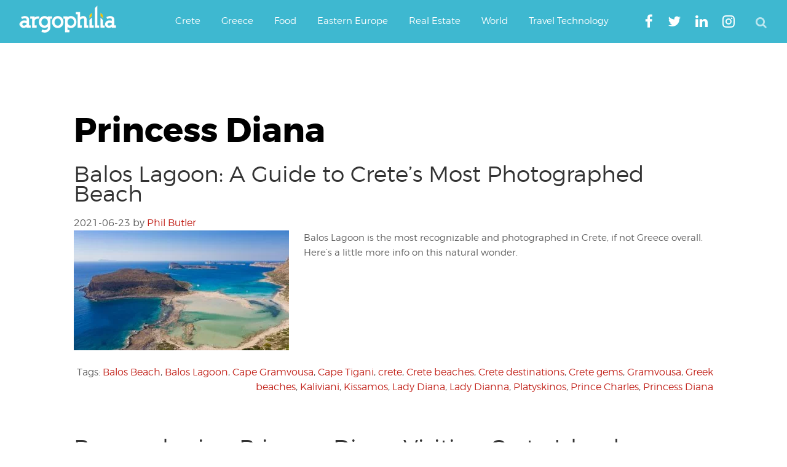

--- FILE ---
content_type: text/html; charset=utf-8
request_url: https://www.google.com/recaptcha/api2/aframe
body_size: 265
content:
<!DOCTYPE HTML><html><head><meta http-equiv="content-type" content="text/html; charset=UTF-8"></head><body><script nonce="Z7u_fBe3n7-gkO-spvdMeQ">/** Anti-fraud and anti-abuse applications only. See google.com/recaptcha */ try{var clients={'sodar':'https://pagead2.googlesyndication.com/pagead/sodar?'};window.addEventListener("message",function(a){try{if(a.source===window.parent){var b=JSON.parse(a.data);var c=clients[b['id']];if(c){var d=document.createElement('img');d.src=c+b['params']+'&rc='+(localStorage.getItem("rc::a")?sessionStorage.getItem("rc::b"):"");window.document.body.appendChild(d);sessionStorage.setItem("rc::e",parseInt(sessionStorage.getItem("rc::e")||0)+1);localStorage.setItem("rc::h",'1768854780914');}}}catch(b){}});window.parent.postMessage("_grecaptcha_ready", "*");}catch(b){}</script></body></html>

--- FILE ---
content_type: application/javascript; charset=utf-8
request_url: https://fundingchoicesmessages.google.com/f/AGSKWxWHlaATzU9ILeKxM9gj49UV1uBgyh9sU63jS41em57jLoG9xJ-ir-XDj9fzWTL-bK4S8n179n2Uyan11PngTOKusJKqbTlG5clk2nnvZUbpv4gXG4soRG9dcHX2X0_J_KUvQFnBZNICqEcnun7lLmJzyQcQQJwSvA-oyxnUeH2VuZwCMX4kUHGVkD2m/_.bbn.by//article_ad./sponsers.cgi/adv03._ad_rolling.
body_size: -1291
content:
window['5fc24021-47ca-40ea-800c-66df5a2b790f'] = true;